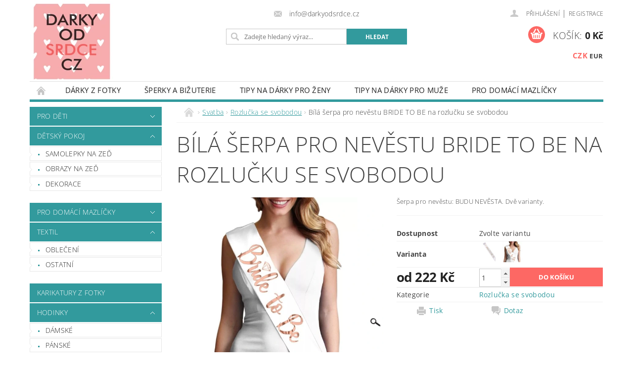

--- FILE ---
content_type: text/html; charset=utf-8
request_url: https://www.darkyodsrdce.cz/rozlucka-se-svobodou/bila-serpa-pro-nevestu-bride-to-be-na-rozlucku-se-svobodou/
body_size: 25681
content:
<!DOCTYPE html>
<html id="css" xml:lang='cs' lang='cs' class="external-fonts-loaded">
    <head>
        <link rel="preconnect" href="https://cdn.myshoptet.com" /><link rel="dns-prefetch" href="https://cdn.myshoptet.com" /><link rel="preload" href="https://cdn.myshoptet.com/prj/dist/master/cms/libs/jquery/jquery-1.11.3.min.js" as="script" />        <script>
dataLayer = [];
dataLayer.push({'shoptet' : {
    "pageId": 701,
    "pageType": "productDetail",
    "currency": "CZK",
    "currencyInfo": {
        "decimalSeparator": ",",
        "exchangeRate": 1,
        "priceDecimalPlaces": 2,
        "symbol": "K\u010d",
        "symbolLeft": 0,
        "thousandSeparator": " "
    },
    "language": "cs",
    "projectId": 250028,
    "product": {
        "id": 771,
        "guid": "6b7178ea-24bc-11e9-beb1-002590dad85e",
        "hasVariants": true,
        "codes": [
            {
                "code": 3288668603812,
                "quantity": "> 5",
                "stocks": [
                    {
                        "id": "ext",
                        "quantity": "> 5"
                    }
                ]
            },
            {
                "code": 3288668603818,
                "quantity": "> 5",
                "stocks": [
                    {
                        "id": "ext",
                        "quantity": "> 5"
                    }
                ]
            }
        ],
        "name": "B\u00edl\u00e1 \u0161erpa pro nev\u011bstu BRIDE TO BE na rozlu\u010dku se svobodou",
        "appendix": "",
        "weight": 0,
        "currentCategory": "Svatba | Rozlu\u010dka se svobodou",
        "currentCategoryGuid": "f900a203-d9f9-11e8-b790-ac1f6b0076ec",
        "defaultCategory": "Svatba | Rozlu\u010dka se svobodou",
        "defaultCategoryGuid": "f900a203-d9f9-11e8-b790-ac1f6b0076ec",
        "currency": "CZK",
        "priceWithVatMin": 222,
        "priceWithVatMax": 244
    },
    "stocks": [
        {
            "id": "ext",
            "title": "Sklad",
            "isDeliveryPoint": 0,
            "visibleOnEshop": 1
        }
    ],
    "cartInfo": {
        "id": null,
        "freeShipping": false,
        "freeShippingFrom": null,
        "leftToFreeGift": {
            "formattedPrice": "0 K\u010d",
            "priceLeft": 0
        },
        "freeGift": false,
        "leftToFreeShipping": {
            "priceLeft": null,
            "dependOnRegion": null,
            "formattedPrice": null
        },
        "discountCoupon": [],
        "getNoBillingShippingPrice": {
            "withoutVat": 0,
            "vat": 0,
            "withVat": 0
        },
        "cartItems": [],
        "taxMode": "ORDINARY"
    },
    "cart": [],
    "customer": {
        "priceRatio": 1,
        "priceListId": 1,
        "groupId": null,
        "registered": false,
        "mainAccount": false
    }
}});
</script>

        <meta http-equiv="content-type" content="text/html; charset=utf-8" />
        <title>Bílá šerpa pro nevěstu BRIDE TO BE na rozlučku se svobodou - Dárky od srdce</title>

        <meta name="viewport" content="width=device-width, initial-scale=1.0" />
        <meta name="format-detection" content="telephone=no" />

        
            <meta property="og:type" content="website"><meta property="og:site_name" content="darkyodsrdce.cz"><meta property="og:url" content="https://www.darkyodsrdce.cz/rozlucka-se-svobodou/bila-serpa-pro-nevestu-bride-to-be-na-rozlucku-se-svobodou/"><meta property="og:title" content="Bílá šerpa pro nevěstu BRIDE TO BE na rozlučku se svobodou - Dárky od srdce"><meta name="author" content="Dárky od srdce"><meta name="web_author" content="Shoptet.cz"><meta name="dcterms.rightsHolder" content="www.darkyodsrdce.cz"><meta name="robots" content="index,follow"><meta property="og:image" content="https://cdn.myshoptet.com/usr/www.darkyodsrdce.cz/user/shop/big/771-1_bila-serpa-pro-nevestu-bride-to-be-na-rozlucku-se-svobodou.png?5d07f3a5"><meta property="og:description" content="Bílá šerpa pro nevěstu BRIDE TO BE na rozlučku se svobodou. Šerpa pro nevěstu: BUDU NEVĚSTA. Dvě varianty. "><meta name="description" content="Bílá šerpa pro nevěstu BRIDE TO BE na rozlučku se svobodou. Šerpa pro nevěstu: BUDU NEVĚSTA. Dvě varianty. "><meta name="google-site-verification" content="WU7Fysl-iS0UP5hMXvzT2JDhIiaiCMXBSpYEqAOMDxs"><meta property="product:price:amount" content="222"><meta property="product:price:currency" content="CZK">
        


        
        <noscript>
            <style media="screen">
                #category-filter-hover {
                    display: block !important;
                }
            </style>
        </noscript>
        
    <link href="https://cdn.myshoptet.com/prj/dist/master/cms/templates/frontend_templates/shared/css/font-face/open-sans.css" rel="stylesheet"><link href="https://cdn.myshoptet.com/prj/dist/master/shop/dist/font-shoptet-04.css.7d79974e5b4cdb582ad8.css" rel="stylesheet">    <script>
        var oldBrowser = false;
    </script>
    <!--[if lt IE 9]>
        <script src="https://cdnjs.cloudflare.com/ajax/libs/html5shiv/3.7.3/html5shiv.js"></script>
        <script>
            var oldBrowser = '<strong>Upozornění!</strong> Používáte zastaralý prohlížeč, který již není podporován. Prosím <a href="https://www.whatismybrowser.com/" target="_blank" rel="nofollow">aktualizujte svůj prohlížeč</a> a zvyšte své UX.';
        </script>
    <![endif]-->

        <style>:root {--color-primary: #329a9d;--color-primary-h: 182;--color-primary-s: 52%;--color-primary-l: 41%;--color-primary-hover: #329a9d;--color-primary-hover-h: 182;--color-primary-hover-s: 52%;--color-primary-hover-l: 41%;--color-secondary: #fd6864;--color-secondary-h: 2;--color-secondary-s: 97%;--color-secondary-l: 69%;--color-secondary-hover: #fd6864;--color-secondary-hover-h: 2;--color-secondary-hover-s: 97%;--color-secondary-hover-l: 69%;--color-tertiary: #000000;--color-tertiary-h: 0;--color-tertiary-s: 0%;--color-tertiary-l: 0%;--color-tertiary-hover: #000000;--color-tertiary-hover-h: 0;--color-tertiary-hover-s: 0%;--color-tertiary-hover-l: 0%;--color-header-background: #ffffff;--template-font: "Open Sans";--template-headings-font: "Open Sans";--header-background-url: url("https://cdn.myshoptet.com/prj/dist/master/cms/img/header_backgrounds/04-blue.png");--cookies-notice-background: #1A1937;--cookies-notice-color: #F8FAFB;--cookies-notice-button-hover: #f5f5f5;--cookies-notice-link-hover: #27263f;--templates-update-management-preview-mode-content: "Náhled aktualizací šablony je aktivní pro váš prohlížeč."}</style>

        <style>:root {--logo-x-position: 1px;--logo-y-position: 1px;--front-image-x-position: 319px;--front-image-y-position: 0px;}</style>

        <link href="https://cdn.myshoptet.com/prj/dist/master/shop/dist/main-04.css.55ec9317567af1708cb4.css" rel="stylesheet" media="screen" />

        <link rel="stylesheet" href="https://cdn.myshoptet.com/prj/dist/master/cms/templates/frontend_templates/_/css/print.css" media="print" />
                            <link rel="shortcut icon" href="/favicon.ico" type="image/x-icon" />
                                    <link rel="canonical" href="https://www.darkyodsrdce.cz/rozlucka-se-svobodou/bila-serpa-pro-nevestu-bride-to-be-na-rozlucku-se-svobodou/" />
        
        
        
        
                
                            <style>
                    /* custom background */
                    #main-wrapper {
                                                                            background-position: top center !important;
                            background-repeat: no-repeat !important;
                                                                            background-attachment: scroll !important;
                                                                    }
                </style>
                    
                <script>var shoptet = shoptet || {};shoptet.abilities = {"about":{"generation":2,"id":"04"},"config":{"category":{"product":{"image_size":"detail_alt_1"}},"navigation_breakpoint":991,"number_of_active_related_products":2,"product_slider":{"autoplay":false,"autoplay_speed":3000,"loop":true,"navigation":true,"pagination":true,"shadow_size":0}},"elements":{"recapitulation_in_checkout":true},"feature":{"directional_thumbnails":false,"extended_ajax_cart":false,"extended_search_whisperer":false,"fixed_header":false,"images_in_menu":false,"product_slider":false,"simple_ajax_cart":true,"smart_labels":false,"tabs_accordion":false,"tabs_responsive":false,"top_navigation_menu":false,"user_action_fullscreen":false}};shoptet.design = {"template":{"name":"Pop","colorVariant":"Jade"},"layout":{"homepage":"catalog3","subPage":"catalog3","productDetail":"catalog3"},"colorScheme":{"conversionColor":"#fd6864","conversionColorHover":"#fd6864","color1":"#329a9d","color2":"#329a9d","color3":"#000000","color4":"#000000"},"fonts":{"heading":"Open Sans","text":"Open Sans"},"header":{"backgroundImage":"https:\/\/www.darkyodsrdce.czcms\/img\/header_backgrounds\/04-blue.png","image":null,"logo":"https:\/\/www.darkyodsrdce.czuser\/logos\/logo.png","color":"#ffffff"},"background":{"enabled":true,"color":{"enabled":false,"color":"#ffccc9"},"image":{"url":null,"attachment":"scroll","position":"center"}}};shoptet.config = {};shoptet.events = {};shoptet.runtime = {};shoptet.content = shoptet.content || {};shoptet.updates = {};shoptet.messages = [];shoptet.messages['lightboxImg'] = "Obrázek";shoptet.messages['lightboxOf'] = "z";shoptet.messages['more'] = "Více";shoptet.messages['cancel'] = "Zrušit";shoptet.messages['removedItem'] = "Položka byla odstraněna z košíku.";shoptet.messages['discountCouponWarning'] = "Zapomněli jste uplatnit slevový kupón. Pro pokračování jej uplatněte pomocí tlačítka vedle vstupního pole, nebo jej smažte.";shoptet.messages['charsNeeded'] = "Prosím, použijte minimálně 3 znaky!";shoptet.messages['invalidCompanyId'] = "Neplané IČ, povoleny jsou pouze číslice";shoptet.messages['needHelp'] = "Potřebujete pomoc?";shoptet.messages['showContacts'] = "Zobrazit kontakty";shoptet.messages['hideContacts'] = "Skrýt kontakty";shoptet.messages['ajaxError'] = "Došlo k chybě; obnovte prosím stránku a zkuste to znovu.";shoptet.messages['variantWarning'] = "Zvolte prosím variantu produktu.";shoptet.messages['chooseVariant'] = "Zvolte variantu";shoptet.messages['unavailableVariant'] = "Tato varianta není dostupná a není možné ji objednat.";shoptet.messages['withVat'] = "včetně DPH";shoptet.messages['withoutVat'] = "bez DPH";shoptet.messages['toCart'] = "Do košíku";shoptet.messages['emptyCart'] = "Prázdný košík";shoptet.messages['change'] = "Změnit";shoptet.messages['chosenBranch'] = "Zvolená pobočka";shoptet.messages['validatorRequired'] = "Povinné pole";shoptet.messages['validatorEmail'] = "Prosím vložte platnou e-mailovou adresu";shoptet.messages['validatorUrl'] = "Prosím vložte platnou URL adresu";shoptet.messages['validatorDate'] = "Prosím vložte platné datum";shoptet.messages['validatorNumber'] = "Vložte číslo";shoptet.messages['validatorDigits'] = "Prosím vložte pouze číslice";shoptet.messages['validatorCheckbox'] = "Zadejte prosím všechna povinná pole";shoptet.messages['validatorConsent'] = "Bez souhlasu nelze odeslat.";shoptet.messages['validatorPassword'] = "Hesla se neshodují";shoptet.messages['validatorInvalidPhoneNumber'] = "Vyplňte prosím platné telefonní číslo bez předvolby.";shoptet.messages['validatorInvalidPhoneNumberSuggestedRegion'] = "Neplatné číslo — navržený region: %1";shoptet.messages['validatorInvalidCompanyId'] = "Neplatné IČ, musí být ve tvaru jako %1";shoptet.messages['validatorFullName'] = "Nezapomněli jste příjmení?";shoptet.messages['validatorHouseNumber'] = "Prosím zadejte správné číslo domu";shoptet.messages['validatorZipCode'] = "Zadané PSČ neodpovídá zvolené zemi";shoptet.messages['validatorShortPhoneNumber'] = "Telefonní číslo musí mít min. 8 znaků";shoptet.messages['choose-personal-collection'] = "Prosím vyberte místo doručení u osobního odběru, není zvoleno.";shoptet.messages['choose-external-shipping'] = "Upřesněte prosím vybraný způsob dopravy";shoptet.messages['choose-ceska-posta'] = "Pobočka České Pošty není určena, zvolte prosím některou";shoptet.messages['choose-hupostPostaPont'] = "Pobočka Maďarské pošty není vybrána, zvolte prosím nějakou";shoptet.messages['choose-postSk'] = "Pobočka Slovenské pošty není zvolena, vyberte prosím některou";shoptet.messages['choose-ulozenka'] = "Pobočka Uloženky nebyla zvolena, prosím vyberte některou";shoptet.messages['choose-zasilkovna'] = "Pobočka Zásilkovny nebyla zvolena, prosím vyberte některou";shoptet.messages['choose-ppl-cz'] = "Pobočka PPL ParcelShop nebyla vybrána, vyberte prosím jednu";shoptet.messages['choose-glsCz'] = "Pobočka GLS ParcelShop nebyla zvolena, prosím vyberte některou";shoptet.messages['choose-dpd-cz'] = "Ani jedna z poboček služby DPD Parcel Shop nebyla zvolená, prosím vyberte si jednu z možností.";shoptet.messages['watchdogType'] = "Je zapotřebí vybrat jednu z možností u sledování produktu.";shoptet.messages['watchdog-consent-required'] = "Musíte zaškrtnout všechny povinné souhlasy";shoptet.messages['watchdogEmailEmpty'] = "Prosím vyplňte e-mail";shoptet.messages['privacyPolicy'] = 'Musíte souhlasit s ochranou osobních údajů';shoptet.messages['amountChanged'] = '(množství bylo změněno)';shoptet.messages['unavailableCombination'] = 'Není k dispozici v této kombinaci';shoptet.messages['specifyShippingMethod'] = 'Upřesněte dopravu';shoptet.messages['PIScountryOptionMoreBanks'] = 'Možnost platby z %1 bank';shoptet.messages['PIScountryOptionOneBank'] = 'Možnost platby z 1 banky';shoptet.messages['PIScurrencyInfoCZK'] = 'V měně CZK lze zaplatit pouze prostřednictvím českých bank.';shoptet.messages['PIScurrencyInfoHUF'] = 'V měně HUF lze zaplatit pouze prostřednictvím maďarských bank.';shoptet.messages['validatorVatIdWaiting'] = "Ověřujeme";shoptet.messages['validatorVatIdValid'] = "Ověřeno";shoptet.messages['validatorVatIdInvalid'] = "DIČ se nepodařilo ověřit, i přesto můžete objednávku dokončit";shoptet.messages['validatorVatIdInvalidOrderForbid'] = "Zadané DIČ nelze nyní ověřit, protože služba ověřování je dočasně nedostupná. Zkuste opakovat zadání později, nebo DIČ vymažte s vaši objednávku dokončete v režimu OSS. Případně kontaktujte prodejce.";shoptet.messages['validatorVatIdInvalidOssRegime'] = "Zadané DIČ nemůže být ověřeno, protože služba ověřování je dočasně nedostupná. Vaše objednávka bude dokončena v režimu OSS. Případně kontaktujte prodejce.";shoptet.messages['previous'] = "Předchozí";shoptet.messages['next'] = "Následující";shoptet.messages['close'] = "Zavřít";shoptet.messages['imageWithoutAlt'] = "Tento obrázek nemá popisek";shoptet.messages['newQuantity'] = "Nové množství:";shoptet.messages['currentQuantity'] = "Aktuální množství:";shoptet.messages['quantityRange'] = "Prosím vložte číslo v rozmezí %1 a %2";shoptet.messages['skipped'] = "Přeskočeno";shoptet.messages.validator = {};shoptet.messages.validator.nameRequired = "Zadejte jméno a příjmení.";shoptet.messages.validator.emailRequired = "Zadejte e-mailovou adresu (např. jan.novak@example.com).";shoptet.messages.validator.phoneRequired = "Zadejte telefonní číslo.";shoptet.messages.validator.messageRequired = "Napište komentář.";shoptet.messages.validator.descriptionRequired = shoptet.messages.validator.messageRequired;shoptet.messages.validator.captchaRequired = "Vyplňte bezpečnostní kontrolu.";shoptet.messages.validator.consentsRequired = "Potvrďte svůj souhlas.";shoptet.messages.validator.scoreRequired = "Zadejte počet hvězdiček.";shoptet.messages.validator.passwordRequired = "Zadejte heslo, které bude obsahovat min. 4 znaky.";shoptet.messages.validator.passwordAgainRequired = shoptet.messages.validator.passwordRequired;shoptet.messages.validator.currentPasswordRequired = shoptet.messages.validator.passwordRequired;shoptet.messages.validator.birthdateRequired = "Zadejte datum narození.";shoptet.messages.validator.billFullNameRequired = "Zadejte jméno a příjmení.";shoptet.messages.validator.deliveryFullNameRequired = shoptet.messages.validator.billFullNameRequired;shoptet.messages.validator.billStreetRequired = "Zadejte název ulice.";shoptet.messages.validator.deliveryStreetRequired = shoptet.messages.validator.billStreetRequired;shoptet.messages.validator.billHouseNumberRequired = "Zadejte číslo domu.";shoptet.messages.validator.deliveryHouseNumberRequired = shoptet.messages.validator.billHouseNumberRequired;shoptet.messages.validator.billZipRequired = "Zadejte PSČ.";shoptet.messages.validator.deliveryZipRequired = shoptet.messages.validator.billZipRequired;shoptet.messages.validator.billCityRequired = "Zadejte název města.";shoptet.messages.validator.deliveryCityRequired = shoptet.messages.validator.billCityRequired;shoptet.messages.validator.companyIdRequired = "Zadejte IČ.";shoptet.messages.validator.vatIdRequired = "Zadejte DIČ.";shoptet.messages.validator.billCompanyRequired = "Zadejte název společnosti.";shoptet.messages['loading'] = "Načítám…";shoptet.messages['stillLoading'] = "Stále načítám…";shoptet.messages['loadingFailed'] = "Načtení se nezdařilo. Zkuste to znovu.";shoptet.messages['productsSorted'] = "Produkty seřazeny.";shoptet.messages['formLoadingFailed'] = "Formulář se nepodařilo načíst. Zkuste to prosím znovu.";shoptet.messages.moreInfo = "Více informací";shoptet.config.showAdvancedOrder = true;shoptet.config.orderingProcess = {active: false,step: false};shoptet.config.documentsRounding = '3';shoptet.config.documentPriceDecimalPlaces = '0';shoptet.config.thousandSeparator = ' ';shoptet.config.decSeparator = ',';shoptet.config.decPlaces = '2';shoptet.config.decPlacesSystemDefault = '2';shoptet.config.currencySymbol = 'Kč';shoptet.config.currencySymbolLeft = '0';shoptet.config.defaultVatIncluded = 1;shoptet.config.defaultProductMaxAmount = 9999;shoptet.config.inStockAvailabilityId = -1;shoptet.config.defaultProductMaxAmount = 9999;shoptet.config.inStockAvailabilityId = -1;shoptet.config.cartActionUrl = '/action/Cart';shoptet.config.advancedOrderUrl = '/action/Cart/GetExtendedOrder/';shoptet.config.cartContentUrl = '/action/Cart/GetCartContent/';shoptet.config.stockAmountUrl = '/action/ProductStockAmount/';shoptet.config.addToCartUrl = '/action/Cart/addCartItem/';shoptet.config.removeFromCartUrl = '/action/Cart/deleteCartItem/';shoptet.config.updateCartUrl = '/action/Cart/setCartItemAmount/';shoptet.config.addDiscountCouponUrl = '/action/Cart/addDiscountCoupon/';shoptet.config.setSelectedGiftUrl = '/action/Cart/setSelectedGift/';shoptet.config.rateProduct = '/action/ProductDetail/RateProduct/';shoptet.config.customerDataUrl = '/action/OrderingProcess/step2CustomerAjax/';shoptet.config.registerUrl = '/registrace/';shoptet.config.agreementCookieName = 'site-agreement';shoptet.config.cookiesConsentUrl = '/action/CustomerCookieConsent/';shoptet.config.cookiesConsentIsActive = 0;shoptet.config.cookiesConsentOptAnalytics = 'analytics';shoptet.config.cookiesConsentOptPersonalisation = 'personalisation';shoptet.config.cookiesConsentOptNone = 'none';shoptet.config.cookiesConsentRefuseDuration = 7;shoptet.config.cookiesConsentName = 'CookiesConsent';shoptet.config.agreementCookieExpire = 30;shoptet.config.cookiesConsentSettingsUrl = '/cookies-settings/';shoptet.config.fonts = {"google":{"attributes":"300,400,600,700,900:latin-ext","families":["Open Sans"],"urls":["https:\/\/cdn.myshoptet.com\/prj\/dist\/master\/cms\/templates\/frontend_templates\/shared\/css\/font-face\/open-sans.css"]},"custom":{"families":["shoptet"],"urls":["https:\/\/cdn.myshoptet.com\/prj\/dist\/master\/shop\/dist\/font-shoptet-04.css.7d79974e5b4cdb582ad8.css"]}};shoptet.config.mobileHeaderVersion = '1';shoptet.config.fbCAPIEnabled = true;shoptet.config.fbPixelEnabled = true;shoptet.config.fbCAPIUrl = '/action/FacebookCAPI/';shoptet.content.regexp = /strana-[0-9]+[\/]/g;shoptet.content.colorboxHeader = '<div class="colorbox-html-content">';shoptet.content.colorboxFooter = '</div>';shoptet.customer = {};shoptet.csrf = shoptet.csrf || {};shoptet.csrf.token = 'csrf_ZB2gWbd7f483f2a80a9d1a49';shoptet.csrf.invalidTokenModal = '<div><h2>Přihlaste se prosím znovu</h2><p>Omlouváme se, ale Váš CSRF token pravděpodobně vypršel. Abychom mohli udržet Vaši bezpečnost na co největší úrovni potřebujeme, abyste se znovu přihlásili.</p><p>Děkujeme za pochopení.</p><div><a href="/login/?backTo=%2Frozlucka-se-svobodou%2Fbila-serpa-pro-nevestu-bride-to-be-na-rozlucku-se-svobodou%2F">Přihlášení</a></div></div> ';shoptet.csrf.formsSelector = 'csrf-enabled';shoptet.csrf.submitListener = true;shoptet.csrf.validateURL = '/action/ValidateCSRFToken/Index/';shoptet.csrf.refreshURL = '/action/RefreshCSRFTokenNew/Index/';shoptet.csrf.enabled = true;shoptet.config.googleAnalytics ||= {};shoptet.config.googleAnalytics.isGa4Enabled = true;shoptet.config.googleAnalytics.route ||= {};shoptet.config.googleAnalytics.route.ua = "UA";shoptet.config.googleAnalytics.route.ga4 = "GA4";shoptet.config.ums_a11y_category_page = true;shoptet.config.discussion_rating_forms = false;shoptet.config.ums_forms_redesign = false;shoptet.config.showPriceWithoutVat = '';shoptet.config.ums_a11y_login = false;</script>
        <script src="https://cdn.myshoptet.com/prj/dist/master/cms/libs/jquery/jquery-1.11.3.min.js"></script><script src="https://cdn.myshoptet.com/prj/dist/master/cms/libs/jquery/jquery-migrate-1.4.1.min.js"></script><script src="https://cdn.myshoptet.com/prj/dist/master/cms/libs/jquery/jquery-ui-1.8.24.min.js"></script>
    <script src="https://cdn.myshoptet.com/prj/dist/master/shop/dist/main-04.js.cd0f12ca7fcb266dd765.js"></script>
<script src="https://cdn.myshoptet.com/prj/dist/master/shop/dist/shared-2g.js.aa13ef3ecca51cd89ec5.js"></script><script src="https://cdn.myshoptet.com/prj/dist/master/cms/libs/jqueryui/i18n/datepicker-cs.js"></script><script>if (window.self !== window.top) {const script = document.createElement('script');script.type = 'module';script.src = "https://cdn.myshoptet.com/prj/dist/master/shop/dist/editorPreview.js.e7168e827271d1c16a1d.js";document.body.appendChild(script);}</script>        <script>
            jQuery.extend(jQuery.cybergenicsFormValidator.messages, {
                required: "Povinné pole",
                email: "Prosím vložte platnou e-mailovou adresu",
                url: "Prosím vložte platnou URL adresu",
                date: "Prosím vložte platné datum",
                number: "Vložte číslo",
                digits: "Prosím vložte pouze číslice",
                checkbox: "Zadejte prosím všechna povinná pole",
                validatorConsent: "Bez souhlasu nelze odeslat.",
                password: "Hesla se neshodují",
                invalidPhoneNumber: "Vyplňte prosím platné telefonní číslo bez předvolby.",
                invalidCompanyId: 'Nevalidní IČ, musí mít přesně 8 čísel (před kratší IČ lze dát nuly)',
                fullName: "Nezapomněli jste příjmení?",
                zipCode: "Zadané PSČ neodpovídá zvolené zemi",
                houseNumber: "Prosím zadejte správné číslo domu",
                shortPhoneNumber: "Telefonní číslo musí mít min. 8 znaků",
                privacyPolicy: "Musíte souhlasit s ochranou osobních údajů"
            });
        </script>
                                    
                
        
        <!-- User include -->
                <!-- api 1012(643) html code header -->
<style data-purpose="gopay-hiding-apple-pay">
	[data-guid="0c55402a-2a78-11f0-bc96-d63610e3972e"] {
		display: none
	}
</style>

        <!-- /User include -->
                                <!-- Global site tag (gtag.js) - Google Analytics -->
    <script async src="https://www.googletagmanager.com/gtag/js?id=UA-133365698-1"></script>
    <script>
        
        window.dataLayer = window.dataLayer || [];
        function gtag(){dataLayer.push(arguments);}
        

        
        gtag('js', new Date());

                gtag('config', 'UA-133365698-1', { 'groups': "UA" });
        
        
                gtag('config', 'AW-760400284');
        
        
        
        
        
        
                gtag('set', 'currency', 'CZK');

        gtag('event', 'view_item', {
            "send_to": "UA",
            "items": [
                {
                    "id": "3288668603812",
                    "name": "B\u00edl\u00e1 \u0161erpa pro nev\u011bstu BRIDE TO BE na rozlu\u010dku se svobodou",
                    "category": "Svatba \/ Rozlu\u010dka se svobodou",
                                                            "variant": "varianta: 1",
                                        "price": 222
                }
            ]
        });
        
        
        
        
        
        
        
        
        
        
        
        
        document.addEventListener('DOMContentLoaded', function() {
            if (typeof shoptet.tracking !== 'undefined') {
                for (var id in shoptet.tracking.bannersList) {
                    gtag('event', 'view_promotion', {
                        "send_to": "UA",
                        "promotions": [
                            {
                                "id": shoptet.tracking.bannersList[id].id,
                                "name": shoptet.tracking.bannersList[id].name,
                                "position": shoptet.tracking.bannersList[id].position
                            }
                        ]
                    });
                }
            }

            shoptet.consent.onAccept(function(agreements) {
                if (agreements.length !== 0) {
                    console.debug('gtag consent accept');
                    var gtagConsentPayload =  {
                        'ad_storage': agreements.includes(shoptet.config.cookiesConsentOptPersonalisation)
                            ? 'granted' : 'denied',
                        'analytics_storage': agreements.includes(shoptet.config.cookiesConsentOptAnalytics)
                            ? 'granted' : 'denied',
                                                                                                'ad_user_data': agreements.includes(shoptet.config.cookiesConsentOptPersonalisation)
                            ? 'granted' : 'denied',
                        'ad_personalization': agreements.includes(shoptet.config.cookiesConsentOptPersonalisation)
                            ? 'granted' : 'denied',
                        };
                    console.debug('update consent data', gtagConsentPayload);
                    gtag('consent', 'update', gtagConsentPayload);
                    dataLayer.push(
                        { 'event': 'update_consent' }
                    );
                }
            });
        });
    </script>

                <!-- Facebook Pixel Code -->
<script>
!function(f,b,e,v,n,t,s){if(f.fbq)return;n=f.fbq=function(){n.callMethod?
            n.callMethod.apply(n,arguments):n.queue.push(arguments)};if(!f._fbq)f._fbq=n;
            n.push=n;n.loaded=!0;n.version='2.0';n.queue=[];t=b.createElement(e);t.async=!0;
            t.src=v;s=b.getElementsByTagName(e)[0];s.parentNode.insertBefore(t,s)}(window,
            document,'script','//connect.facebook.net/en_US/fbevents.js');
$(document).ready(function(){
fbq('set', 'autoConfig', 'false', '1374044782743008')
fbq("init", "1374044782743008", {}, { agent:"plshoptet" });
fbq("track", "PageView",{}, {"eventID":"40ba099bc9305efdb662f2cd9d521651"});
window.dataLayer = window.dataLayer || [];
dataLayer.push({"fbpixel": "loaded","event": "fbloaded"});
fbq("track", "ViewContent", {"content_category":"Svatba \/ Rozlu\u010dka se svobodou","content_type":"product","content_name":"B\u00edl\u00e1 \u0161erpa pro nev\u011bstu BRIDE TO BE na rozlu\u010dku se svobodou varianta: 1","content_ids":["3288668603812"],"value":"183.47","currency":"CZK","base_id":771,"category_path":["Svatba","Rozlu\u010dka se svobodou"]}, {"eventID":"40ba099bc9305efdb662f2cd9d521651"});
});
</script>
<noscript>
<img height="1" width="1" style="display:none" src="https://www.facebook.com/tr?id=1374044782743008&ev=PageView&noscript=1"/>
</noscript>
<!-- End Facebook Pixel Code -->

                                                    </head>
        <body class="desktop id-701 in-rozlucka-se-svobodou template-04 type-product type-detail page-detail ajax-add-to-cart">
        
        <div id="fb-root"></div>
        <script>
            window.fbAsyncInit = function() {
                FB.init({
//                    appId            : 'your-app-id',
                    autoLogAppEvents : true,
                    xfbml            : true,
                    version          : 'v19.0'
                });
            };
        </script>
        <script async defer crossorigin="anonymous" src="https://connect.facebook.net/cs_CZ/sdk.js"></script>
        
                
        
        <div id="main-wrapper">
            <div id="main-wrapper-in" class="large-12 medium-12 small-12">
                <div id="main" class="large-12 medium-12 small-12 row">

                    

                    <div id="header" class="large-12 medium-12 small-12 columns">
                        <header id="header-in" class="large-12 medium-12 small-12 clearfix">
                            
<div class="row currable">
    
                        <div class="large-4 medium-4 small-6 columns">
                        <a href="/" title="Dárky od srdce" id="logo" data-testid="linkWebsiteLogo"><img src="https://cdn.myshoptet.com/usr/www.darkyodsrdce.cz/user/logos/logo.png" alt="Dárky od srdce" /></a>
        </div>
    
    
        <div class="large-4 medium-4 small-12 columns">
                                                <div class="large-12 row collapse header-contacts">
                                                                    <div class="large-12 tac medium-12 small-12 header-email columns left">
                                                    <a href="mailto:info@darkyodsrdce.cz"><span>info@darkyodsrdce.cz</span></a>
                                            </div>
                            </div>
            
                        <div class="searchform large-12 medium-12 small-12" itemscope itemtype="https://schema.org/WebSite">
                <meta itemprop="headline" content="Rozlučka se svobodou"/>
<meta itemprop="url" content="https://www.darkyodsrdce.cz"/>
        <meta itemprop="text" content="Bílá šerpa pro nevěstu BRIDE TO BE na rozlučku se svobodou. Šerpa pro nevěstu: BUDU NEVĚSTA. Dvě varianty.&amp;amp;nbsp;"/>

                <form class="search-whisperer-wrap-v1 search-whisperer-wrap" action="/action/ProductSearch/prepareString/" method="post" itemprop="potentialAction" itemscope itemtype="https://schema.org/SearchAction" data-testid="searchForm">
                    <fieldset>
                        <meta itemprop="target" content="https://www.darkyodsrdce.cz/vyhledavani/?string={string}"/>
                        <div class="large-8 medium-8 small-12 left">
                            <input type="hidden" name="language" value="cs" />
                            <input type="search" name="string" itemprop="query-input" class="s-word" placeholder="Zadejte hledaný výraz..." autocomplete="off" data-testid="searchInput" />
                        </div>
                        <div class="tar large-4 medium-4 small-2 left b-search-wrap">
                            <input type="submit" value="Hledat" class="b-search tiny button" data-testid="searchBtn" />
                        </div>
                        <div class="search-whisperer-container-js"></div>
                        <div class="search-notice large-12 medium-12 small-12" data-testid="searchMsg">Prosím, použijte minimálně 3 znaky!</div>
                    </fieldset>
                </form>
            </div>
        </div>
    
    
        <div class="large-4 medium-4 small-12 columns">
                        <div id="top-links" class="large-12 medium-12 small-12">
                <span class="responsive-mobile-visible responsive-all-hidden box-account-links-trigger-wrap">
                    <span class="box-account-links-trigger"></span>
                </span>
                <ul class="responsive-mobile-hidden box-account-links list-inline list-reset">
                    
                                                                                                                        <li>
                                        <a class="icon-account-login" href="/login/?backTo=%2Frozlucka-se-svobodou%2Fbila-serpa-pro-nevestu-bride-to-be-na-rozlucku-se-svobodou%2F" title="Přihlášení" data-testid="signin" rel="nofollow"><span>Přihlášení</span></a>
                                    </li>
                                    <li>
                                        <span class="responsive-mobile-hidden"> |</span>
                                        <a href="/registrace/" title="Registrace" data-testid="headerSignup" rel="nofollow">Registrace</a>
                                    </li>
                                                                                                        
                </ul>
            </div>
                                        <div id="langs-curr">
                    <strong>
                                                    <a href="/action/Currency/changeCurrency/?currencyCode=CZK" title="CZK" class="active" rel="nofollow">CZK</a>
                                                    <a href="/action/Currency/changeCurrency/?currencyCode=EUR" title="EUR" rel="nofollow">EUR</a>
                                            </strong>
                </div>
            
                                            
                <div class="place-cart-here">
                    <div id="header-cart-wrapper" class="header-cart-wrapper menu-element-wrap">
    <a href="/kosik/" id="header-cart" class="header-cart" data-testid="headerCart" rel="nofollow">
        <span class="responsive-mobile-hidden">Košík:</span>
        
        <strong class="header-cart-price" data-testid="headerCartPrice">
            0 Kč
        </strong>
    </a>

    <div id="cart-recapitulation" class="cart-recapitulation menu-element-submenu align-right hover-hidden" data-testid="popupCartWidget">
                    <div class="cart-reca-single darken tac" data-testid="cartTitle">
                Váš nákupní košík je prázdný            </div>
            </div>
</div>
                </div>
                    </div>
    
</div>

             <nav id="menu" class="large-12 medium-12 small-12"><ul class="inline-list list-inline valign-top-inline left"><li class="first-line"><a href="/" id="a-home" data-testid="headerMenuItem">Úvodní stránka</a></li><li class="menu-item-806">
    <a href="/darky-z-fotky/" data-testid="headerMenuItem">
        Dárky z fotky
    </a>
</li><li class="menu-item-839">
    <a href="/sperky-a-bizuterie/" data-testid="headerMenuItem">
        Šperky a bižuterie
    </a>
</li><li class="menu-item-1069">
    <a href="/tipy-na-darky-pro-zeny/" data-testid="headerMenuItem">
        TIPY NA DÁRKY PRO ŽENY
    </a>
</li><li class="menu-item-1072">
    <a href="/tipy-na-darky-pro-muze/" data-testid="headerMenuItem">
        TIPY NA DÁRKY PRO MUŽE
    </a>
</li><li class="menu-item-788">
    <a href="/pro-domaci-mazlicky-2/" data-testid="headerMenuItem">
        Pro domácí mazlíčky
    </a>
</li><li class="menu-item-915">
    <a href="/pro-deti/" data-testid="headerMenuItem">
        Pro děti
    </a>
</li><li class="menu-item-1097">
    <a href="/detsky-pokoj/" data-testid="headerMenuItem">
        dětský pokoj
    </a>
</li><li class="menu-item-1094">
    <a href="/karikatury-z-fotky/" data-testid="headerMenuItem">
        karikatury z fotky
    </a>
</li><li class="menu-item-1084">
    <a href="/hodinky/" data-testid="headerMenuItem">
        HODINKY
    </a>
</li><li class="menu-item-1113">
    <a href="/obleceni/" data-testid="headerMenuItem">
        Oblečení
    </a>
</li><li class="menu-item-1075">
    <a href="/privesky-na-klice-2/" data-testid="headerMenuItem">
        Přívěsky na klíče
    </a>
</li><li class="menu-item-1062">
    <a href="/zapisniky/" data-testid="headerMenuItem">
        Zápisníky
    </a>
</li><li class="menu-item-1052">
    <a href="/tasky-a-batohy/" data-testid="headerMenuItem">
        TAŠKY A BATOHY
    </a>
</li><li class="menu-item-981">
    <a href="/obaly-na-kufry/" data-testid="headerMenuItem">
        Obaly na kufry
    </a>
</li><li class="menu-item-674">
    <a href="/svatba-3/" data-testid="headerMenuItem">
        Svatba
    </a>
</li><li class="menu-item-734">
    <a href="/do-domu/" data-testid="headerMenuItem">
        Do domu
    </a>
</li><li class="menu-item-1122">
    <a href="/cedule-s-vlastnim-logem-nebo-textem/" data-testid="headerMenuItem">
        Cedule s vlastním logem nebo textem
    </a>
</li><li class="menu-item-815">
    <a href="/dekorace-a-rekvizity-na-oslavu/" data-testid="headerMenuItem">
        Dekorace a rekvizity na oslavu
    </a>
</li><li class="menu-item-873">
    <a href="/drevene-motylky/" data-testid="headerMenuItem">
        Dřevěné motýlky
    </a>
</li><li class="menu-item-845">
    <a href="/rucne-vyrabene-vyrobky/" data-testid="headerMenuItem">
        Ručně vyráběné výrobky
    </a>
</li><li class="menu-item-1081">
    <a href="/obaly-na-mobilni-telefony-2/" data-testid="headerMenuItem">
        OBALY NA MOBILNÍ TELEFONY
    </a>
</li><li class="menu-item-1050">
    <a href="/darky-s-napadem-originalni--nevsedni--osobni--zabavne/" data-testid="headerMenuItem">
        Dárky s nápadem - inspiruj se
    </a>
</li><li class="menu-item-1078">
    <a href="/drobnost-pro-radost-2/" data-testid="headerMenuItem">
        DROBNOST PRO RADOST
    </a>
</li><li class="menu-item-770">
    <a href="/proc-nakupovat-u-nas/" data-testid="headerMenuItem">
        Proč nakupovat u nás
    </a>
</li><li class="menu-item-29">
    <a href="/kontakty/" data-testid="headerMenuItem">
        Kontakty
    </a>
</li><li class="menu-item-691">
    <a href="/podminky-ochrany-osobnich-udaju/" data-testid="headerMenuItem">
        Podmínky ochrany osobních údajů 
    </a>
</li><li class="menu-item-39">
    <a href="/obchodni-podminky/" data-testid="headerMenuItem">
        Obchodní podmínky
    </a>
</li><li class="menu-item--6">
    <a href="/napiste-nam/" data-testid="headerMenuItem">
        Napište nám
    </a>
</li><li class="menu-item-852">
    <a href="/zasady-pouzivani-souboru-cookies/" data-testid="headerMenuItem">
        Zásady používání souborů cookies
    </a>
</li></ul><div id="menu-helper-wrapper"><div id="menu-helper" data-testid="hamburgerMenu">&nbsp;</div><ul id="menu-helper-box"></ul></div></nav>

<script>
    $(document).ready(function() {
        checkSearchForm($('.searchform'), "Prosím, použijte minimálně 3 znaky!");
    });
    var userOptions = {
        carousel : {
            stepTimer : 5000,
            fadeTimer : 800
        }
    };
</script>

                        </header>
                    </div>
                    <div id="main-in" class="large-12 medium-12 small-12 columns">
                        <div id="main-in-in" class="large-12 medium-12 small-12">
                            
                            <div id="content" class="large-12 medium-12 small-12 row">
                                
                                                                            <aside id="column-l" class="large-3 medium-3 small-12 columns">
                                            <div id="column-l-in">
                                                                                                                                                    <div class="box-even">
                        
<div id="categories">
                        <div class="categories cat-01 expandable" id="cat-915">
                <div class="topic"><a href="/pro-deti/">Pro děti</a></div>
        
    <ul >
                    <li ><a href="/plysove-hracky/" title="Plyšové hračky">Plyšové hračky</a>
            </li>     </ul> 
    </div>
            <div class="categories cat-02 expandable expanded" id="cat-1097">
                <div class="topic"><a href="/detsky-pokoj/" class="expanded">dětský pokoj</a></div>
        
    <ul class="expanded">
                    <li ><a href="/samolepky-na-zed/" title="Samolepky na zeď">Samolepky na zeď</a>
                            </li>                 <li ><a href="/obrazy-na-zed/" title="obrazy na zeď">obrazy na zeď</a>
                            </li>                 <li ><a href="/dekorace/" title="dekorace">dekorace</a>
                            </li>     </ul> 
    </div>
            <div class="categories cat-01 expandable" id="cat-788">
                <div class="topic"><a href="/pro-domaci-mazlicky-2/">Pro domácí mazlíčky</a></div>
        
    <ul >
                    <li class="active expandable expanded"><a href="/obojky-a-voditka/" title="Obojky a vodítka">Obojky a vodítka</a>
                                <ul class="expanded">
                                                <li ><a href="/obojky-se-jmenem-a-telefonnim-cislem/" title="Obojky se jménem a telefonním číslem">Obojky se jménem a telefonním číslem</a>
                                                            </li>                                     <li ><a href="/obojky-univerzalni/" title="Obojky univerzální">Obojky univerzální</a>
                                                            </li>                                     <li ><a href="/voditka/" title="Vodítka">Vodítka</a>
                                                            </li>                     </ul>                     </li>                 <li class="active expandable expanded"><a href="/ksiry-a-postroje/" title="Kšíry a postroje">Kšíry a postroje</a>
                                <ul class="expanded">
                                                <li ><a href="/ksiry-se-jmenem-a-telefonnim-cislem/" title="Kšíry se jménem a telefonním číslem">Kšíry se jménem a telefonním číslem</a>
                                                            </li>                                     <li ><a href="/ksiry-univerzalni/" title="Kšíry univerzální">Kšíry univerzální</a>
                                                            </li>                     </ul>                     </li>                 <li ><a href="/hracky/" title="hračky ">hračky </a>
                            </li>                 <li ><a href="/pece-o-domaci-mazlicky/" title="Péče o domácí mazlíčky">Péče o domácí mazlíčky</a>
                            </li>                 <li ><a href="/pelisky-a-deky/" title="Pelíšky a deky">Pelíšky a deky</a>
                            </li>                 <li ><a href="/znamky/" title="Známky">Známky</a>
                            </li>                 <li ><a href="/oblecky/" title="Oblečky ">Oblečky </a>
                            </li>                 <li ><a href="/prenosne-tasky-a-batohy/" title="Přenosné tašky a batohy">Přenosné tašky a batohy</a>
                            </li>                 <li ><a href="/samolepky-na-auto-ci-zed/" title="Samolepky na auto či zeď">Samolepky na auto či zeď</a>
                            </li>                 <li ><a href="/plovaci-vesty/" title="Plovací vesty">Plovací vesty</a>
                            </li>     </ul> 
    </div>
            <div class="categories cat-02 expandable expanded" id="cat-1127">
                <div class="topic"><a href="/textil/" class="expanded">TEXTIL</a></div>
        
    <ul class="expanded">
                    <li ><a href="/obleceni/" title="Oblečení">Oblečení</a>
                            </li>                 <li ><a href="/ostatni/" title="Ostatní">Ostatní</a>
                            </li>     </ul> 
    </div>
            <div class="categories cat-01 expanded" id="cat-1094">
                <div class="topic"><a href="/karikatury-z-fotky/" class="expanded">karikatury z fotky</a></div>
        

    </div>
            <div class="categories cat-02 expandable expanded" id="cat-1084">
                <div class="topic"><a href="/hodinky/" class="expanded">HODINKY</a></div>
        
    <ul class="expanded">
                    <li ><a href="/damske-2/" title="DÁMSKÉ">DÁMSKÉ</a>
                            </li>                 <li ><a href="/panske-2/" title="PÁNSKÉ">PÁNSKÉ</a>
                            </li>     </ul> 
    </div>
            <div class="categories cat-01 expandable expanded" id="cat-839">
                <div class="topic"><a href="/sperky-a-bizuterie/" class="expanded">Šperky a bižuterie</a></div>
        
    <ul class="expanded">
                    <li ><a href="/tehotenske-rolnicky/" title="Těhotenské rolničky">Těhotenské rolničky</a>
                            </li>                 <li ><a href="/nahrdelniky--retizky/" title="Náhrdelníky, řetízky">Náhrdelníky, řetízky</a>
                            </li>                 <li ><a href="/nausnice/" title="Náušnice">Náušnice</a>
                            </li>                 <li ><a href="/naramky/" title="Náramky">Náramky</a>
                            </li>     </ul> 
    </div>
            <div class="categories cat-02 expanded" id="cat-1075">
                <div class="topic"><a href="/privesky-na-klice-2/" class="expanded">Přívěsky na klíče</a></div>
        

    </div>
            <div class="categories cat-01 expanded" id="cat-1062">
                <div class="topic"><a href="/zapisniky/" class="expanded">Zápisníky</a></div>
        

    </div>
            <div class="categories cat-02 expanded" id="cat-1052">
                <div class="topic"><a href="/tasky-a-batohy/" class="expanded">TAŠKY A BATOHY</a></div>
        

    </div>
            <div class="categories cat-01 expanded" id="cat-981">
                <div class="topic"><a href="/obaly-na-kufry/" class="expanded">Obaly na kufry</a></div>
        

    </div>
            <div class="categories cat-02 expandable cat-active expanded" id="cat-674">
                <div class="topic"><a href="/svatba-3/" class="expanded">Svatba</a></div>
        
    <ul class="expanded">
                    <li class="active  expanded"><a href="/rozlucka-se-svobodou/" title="Rozlučka se svobodou">Rozlučka se svobodou</a>
                            </li>                 <li ><a href="/pro-zenicha/" title="Svatební dary pro novomanžele">Svatební dary pro novomanžele</a>
                            </li>                 <li class="active expandable expanded"><a href="/den--d/" title="Den &quot;D&quot;">Den &quot;D&quot;</a>
                                <ul class="expanded">
                                                <li ><a href="/knihy-hostu/" title="Knihy hostů">Knihy hostů</a>
                                                            </li>                                     <li ><a href="/krabicky-na-snubni-prstynky/" title="Krabičky na snubní prstýnky">Krabičky na snubní prstýnky</a>
                                                            </li>                                     <li ><a href="/zapichy-na-dort/" title="Zápichy na dort">Zápichy na dort</a>
                                                            </li>                     </ul>                     </li>                 <li ><a href="/pro-svedka-a-svedkyni/" title="Pro svědka a svědkyni">Pro svědka a svědkyni</a>
                            </li>     </ul> 
    </div>
            <div class="categories cat-01 expandable" id="cat-734">
                <div class="topic"><a href="/do-domu/">Do domu</a></div>
        
    <ul >
                    <li ><a href="/samolepky-na-zed-nebo-nabytek/" title="Samolepky na zeď nebo nábytek">Samolepky na zeď nebo nábytek</a>
            </li>                 <li ><a href="/domovni-cisla/" title="Domovní čísla">Domovní čísla</a>
                            </li>     </ul> 
    </div>
            <div class="categories cat-02 expanded" id="cat-1122">
                <div class="topic"><a href="/cedule-s-vlastnim-logem-nebo-textem/" class="expanded">Cedule s vlastním logem nebo textem</a></div>
        

    </div>
            <div class="categories cat-01 expanded" id="cat-806">
                <div class="topic"><a href="/darky-z-fotky/" class="expanded">Dárky z fotky</a></div>
        

    </div>
            <div class="categories cat-02 expanded" id="cat-815">
                <div class="topic"><a href="/dekorace-a-rekvizity-na-oslavu/" class="expanded">Dekorace a rekvizity na oslavu</a></div>
        

    </div>
            <div class="categories cat-01 expanded" id="cat-873">
                <div class="topic"><a href="/drevene-motylky/" class="expanded">Dřevěné motýlky</a></div>
        

    </div>
            <div class="categories cat-02 expandable" id="cat-845">
                <div class="topic"><a href="/rucne-vyrabene-vyrobky/">Ručně vyráběné výrobky</a></div>
        
    <ul >
                    <li ><a href="/bryle/" title="Brýle">Brýle</a>
                            </li>     </ul> 
    </div>
            <div class="categories cat-01 expanded" id="cat-1081">
                <div class="topic"><a href="/obaly-na-mobilni-telefony-2/" class="expanded">OBALY NA MOBILNÍ TELEFONY</a></div>
        

    </div>
            <div class="categories cat-02" id="cat-1050">
                <div class="topic"><a href="/darky-s-napadem-originalni--nevsedni--osobni--zabavne/">Dárky s nápadem - inspiruj se</a></div>
        

    </div>
            <div class="categories cat-01 expanded" id="cat-1069">
                <div class="topic"><a href="/tipy-na-darky-pro-zeny/" class="expanded">TIPY NA DÁRKY PRO ŽENY</a></div>
        

    </div>
            <div class="categories cat-02 expanded" id="cat-1072">
                <div class="topic"><a href="/tipy-na-darky-pro-muze/" class="expanded">TIPY NA DÁRKY PRO MUŽE</a></div>
        

    </div>
            <div class="categories cat-01 expanded" id="cat-1078">
                <div class="topic"><a href="/drobnost-pro-radost-2/" class="expanded">DROBNOST PRO RADOST</a></div>
        

    </div>
        
                            
</div>

                    </div>
                                                                                                                                                        <div class="box-odd">
                        <div class="box no-border hide-for-small" id="facebookWidget">
    <h3 class="topic">Facebook</h3>
    <div class="fb-page" data-href="https://www.facebook.com/www.darkyodsrdce.cz/" data-hide-cover="false" data-show-facepile="true" data-show-posts="false" data-width="266" data-height="305" style="overflow:hidden"><div class="fb-xfbml-parse-ignore"><blockquote cite="https://www.facebook.com/www.darkyodsrdce.cz/"><a href="https://www.facebook.com/www.darkyodsrdce.cz/">Dárky od srdce</a></blockquote></div></div>

</div>

                    </div>
                                                                                                                                                        <div class="box-even">
                                    <div class="box no-border hide-for-small" id="instagramWidget">
            <h3 class="topic">Instagram</h3>
            <div class="instagram-widget columns-3">
            <a href="https://www.instagram.com/p/DRIGu7PmHNd/" target="_blank">
            <img
                                                            src="https://cdn.myshoptet.com/usr/www.darkyodsrdce.cz/user/system/instagram/320_579715494_1231728322310717_572572841206779857_n.jpg"
                                        loading="lazy"
                                alt="ChatGPT řekl: 💫 Přívěsek na klíče s kalendářem a ukrytou fotografií 💫 Malý doplněk s obrovskou dávkou emocí ❤️ Tento..."
                                    data-thumbnail-small="https://cdn.myshoptet.com/usr/www.darkyodsrdce.cz/user/system/instagram/320_579715494_1231728322310717_572572841206779857_n.jpg"
                    data-thumbnail-medium="https://cdn.myshoptet.com/usr/www.darkyodsrdce.cz/user/system/instagram/658_579715494_1231728322310717_572572841206779857_n.jpg"
                            />
        </a>
            <a href="https://www.instagram.com/p/DRFh4_DjFUO/" target="_blank">
            <img
                                                            src="https://cdn.myshoptet.com/usr/www.darkyodsrdce.cz/user/system/instagram/320_580872145_1231725502310999_126321137338686478_n.jpg"
                                        loading="lazy"
                                alt="🐾 Reflexní vesta pro psy s vlastním jménem nebo textem 🐾 Bezpečí, styl a originalita v jednom! 💛 Tahle lehká, prodyšná..."
                                    data-thumbnail-small="https://cdn.myshoptet.com/usr/www.darkyodsrdce.cz/user/system/instagram/320_580872145_1231725502310999_126321137338686478_n.jpg"
                    data-thumbnail-medium="https://cdn.myshoptet.com/usr/www.darkyodsrdce.cz/user/system/instagram/658_580872145_1231725502310999_126321137338686478_n.jpg"
                            />
        </a>
            <a href="https://www.instagram.com/p/DRC9DI3jT6s/" target="_blank">
            <img
                                                            src="https://cdn.myshoptet.com/usr/www.darkyodsrdce.cz/user/system/instagram/320_579263956_1231723812311168_275884249867001629_n.jpg"
                                        loading="lazy"
                                alt="🧒 Dětský provázkový ID náramek s vlastním jménem nebo textem 🧒 Originální, bezpečný a osobní doplněk pro malé dobrodruhy 💫..."
                                    data-thumbnail-small="https://cdn.myshoptet.com/usr/www.darkyodsrdce.cz/user/system/instagram/320_579263956_1231723812311168_275884249867001629_n.jpg"
                    data-thumbnail-medium="https://cdn.myshoptet.com/usr/www.darkyodsrdce.cz/user/system/instagram/658_579263956_1231723812311168_275884249867001629_n.jpg"
                            />
        </a>
            <a href="https://www.instagram.com/p/DRAYYoijPWP/" target="_blank">
            <img
                                                            src="https://cdn.myshoptet.com/usr/www.darkyodsrdce.cz/user/system/instagram/320_581936201_1231720785644804_7994798810084141379_n.jpg"
                                        loading="lazy"
                                alt="💎 Náhrdelník s ukrytou fotografií a kamínkem narození 💎 Kousek, který v sobě nese víc než jen krásu – vaši vzpomínku. Na..."
                                    data-thumbnail-small="https://cdn.myshoptet.com/usr/www.darkyodsrdce.cz/user/system/instagram/320_581936201_1231720785644804_7994798810084141379_n.jpg"
                    data-thumbnail-medium="https://cdn.myshoptet.com/usr/www.darkyodsrdce.cz/user/system/instagram/658_581936201_1231720785644804_7994798810084141379_n.jpg"
                            />
        </a>
            <a href="https://www.instagram.com/p/DQ9zjeZDV4t/" target="_blank">
            <img
                                                            src="https://cdn.myshoptet.com/usr/www.darkyodsrdce.cz/user/system/instagram/320_579338862_1231718248978391_8685754140751600504_n.jpg"
                                        loading="lazy"
                                alt="🖤 Pánský náramek s gravírováním – Box Chain 🖤 Styl, kvalita a osobní význam v jednom. Tento elegantní náramek z nerezové..."
                                    data-thumbnail-small="https://cdn.myshoptet.com/usr/www.darkyodsrdce.cz/user/system/instagram/320_579338862_1231718248978391_8685754140751600504_n.jpg"
                    data-thumbnail-medium="https://cdn.myshoptet.com/usr/www.darkyodsrdce.cz/user/system/instagram/658_579338862_1231718248978391_8685754140751600504_n.jpg"
                            />
        </a>
            <a href="https://www.instagram.com/p/DQ7Ouu5jQlh/" target="_blank">
            <img
                                                            src="https://cdn.myshoptet.com/usr/www.darkyodsrdce.cz/user/system/instagram/320_580108051_1231714742312075_2196407199220229535_n.jpg"
                                        loading="lazy"
                                alt="💞 Náhrdelník s dvojicí iniciálů 💞 Dva znaky, jeden příběh. Elegantní a minimalistický náhrdelník, který spojuje – ideální..."
                                    data-thumbnail-small="https://cdn.myshoptet.com/usr/www.darkyodsrdce.cz/user/system/instagram/320_580108051_1231714742312075_2196407199220229535_n.jpg"
                    data-thumbnail-medium="https://cdn.myshoptet.com/usr/www.darkyodsrdce.cz/user/system/instagram/658_580108051_1231714742312075_2196407199220229535_n.jpg"
                            />
        </a>
        <div class="instagram-follow-btn">
        <span>
            <a href="https://www.instagram.com/darkyodsrdce.cz/" target="_blank">
                Sledovat na Instagramu            </a>
        </span>
    </div>
</div>

        </div>
    
                    </div>
                                                                                                                                                        <div class="box-odd">
                            <div id="top10" class="box hide-for-small">
        <h3 class="topic">TOP 10</h3>
        <ol>
                            
                    <li class="panel-element display-image display-price">
                                                    <a class="a-img" href="/sperky-a-bizuterie/minimalisticky-naramek-s-uzlem-z-nerezove-oceli/">
                                <img src="https://cdn.myshoptet.com/usr/www.darkyodsrdce.cz/user/shop/related/4283-2_minimalisticky-naramek-s-uzlem-z-nerezove-oceli.jpg?679d0f91" alt="Minimalistický náramek s uzlem z nerezové oceli" />
                            </a>
                                                <div>
                            <a href="/sperky-a-bizuterie/minimalisticky-naramek-s-uzlem-z-nerezove-oceli/" title="Minimalistický náramek s uzlem z nerezové oceli"><span>Minimalistický náramek s uzlem z nerezové oceli</span></a><br />
                            
                                                                <span>
                                    349 Kč
                                    

                                </span>
                                                            
                        </div>
                    </li>
                
                            
                    <li class="panel-element display-image display-price">
                                                    <a class="a-img" href="/naramky/provazkovy-naramek-s-vlastni-ukrytou-fotografii/">
                                <img src="https://cdn.myshoptet.com/usr/www.darkyodsrdce.cz/user/shop/related/2733-2_provazkovy-naramek-s-vlastni-ukrytou-fotografii.jpg?654f7429" alt="Provázkový náramek s vlastní ukrytou fotografií" />
                            </a>
                                                <div>
                            <a href="/naramky/provazkovy-naramek-s-vlastni-ukrytou-fotografii/" title="Provázkový náramek s vlastní ukrytou fotografií"><span>Provázkový náramek s vlastní ukrytou fotografií</span></a><br />
                            
                                                                <span>
                                    499 Kč
                                    

                                </span>
                                                            
                        </div>
                    </li>
                
                            
                    <li class="panel-element display-image display-price">
                                                    <a class="a-img" href="/tipy-na-darky-pro-zeny/provazkovy-naramek-s-vlastni-ukrytou-fotografii-2/">
                                <img src="https://cdn.myshoptet.com/usr/www.darkyodsrdce.cz/user/shop/related/2848_provazkovy-naramek-s-vlastni-ukrytou-fotografii.jpg?65b66f2d" alt="Provázkový náramek s vlastní ukrytou fotografií" />
                            </a>
                                                <div>
                            <a href="/tipy-na-darky-pro-zeny/provazkovy-naramek-s-vlastni-ukrytou-fotografii-2/" title="Provázkový náramek s vlastní ukrytou fotografií"><span>Provázkový náramek s vlastní ukrytou fotografií</span></a><br />
                            
                                                                <span>
                                    499 Kč
                                    

                                </span>
                                                            
                        </div>
                    </li>
                
                            
                    <li class="panel-element display-image display-price">
                                                    <a class="a-img" href="/tipy-na-darky-pro-zeny/retizek-s-cislem-pro-deti-i-dospele-z-nerezove-oceli-cislo-na-prani-2/">
                                <img src="https://cdn.myshoptet.com/usr/www.darkyodsrdce.cz/user/shop/related/2989_cisloooo.png?65b66f38" alt="cisloooo" />
                            </a>
                                                <div>
                            <a href="/tipy-na-darky-pro-zeny/retizek-s-cislem-pro-deti-i-dospele-z-nerezove-oceli-cislo-na-prani-2/" title="Řetízek s číslem pro děti i dospělé z nerezové oceli  - číslo na přání"><span>Řetízek s číslem pro děti i dospělé z nerezové oceli  - číslo na přání</span></a><br />
                            
                                                                <span>
                                    399 Kč
                                    

                                </span>
                                                            
                        </div>
                    </li>
                
                            
                    <li class="panel-element display-image display-price">
                                                    <a class="a-img" href="/privesky-na-klice-2/privesek-na-klice-rodina-se-jmeny-clenu-rodiny-vcetne-mazlicku/">
                                <img src="https://cdn.myshoptet.com/usr/www.darkyodsrdce.cz/user/shop/related/1608-2_pospidfdf.png?5d79028a" alt="pospidfdf" />
                            </a>
                                                <div>
                            <a href="/privesky-na-klice-2/privesek-na-klice-rodina-se-jmeny-clenu-rodiny-vcetne-mazlicku/" title="Přívěsek na klíče RODINA - se jmény členů rodiny včetně mazlíčků"><span>Přívěsek na klíče RODINA - se jmény členů rodiny včetně mazlíčků</span></a><br />
                            
                                                                <span>
                                    349 Kč
                                    

                                </span>
                                                            
                        </div>
                    </li>
                
                            
                    <li class="panel-element display-image display-price">
                                                    <a class="a-img" href="/pro-domaci-mazlicky-2/kozeny-obojek-pro-psa-se-jmenem-a-telefonnim-cislem-hood/">
                                <img src="https://cdn.myshoptet.com/usr/www.darkyodsrdce.cz/user/shop/related/2707-5_s4276c01d3e714453962128f5a71372f3v.jpg?6500b2f3" alt="S4276c01d3e714453962128f5a71372f3V" />
                            </a>
                                                <div>
                            <a href="/pro-domaci-mazlicky-2/kozeny-obojek-pro-psa-se-jmenem-a-telefonnim-cislem-hood/" title="Kožený obojek pro psa se jménem a telefonním číslem HOOD"><span>Kožený obojek pro psa se jménem a telefonním číslem HOOD</span></a><br />
                            
                                                                <span>
                                    449 Kč
                                    

                                </span>
                                                            
                        </div>
                    </li>
                
                            
                    <li class="panel-element display-image display-price">
                                                    <a class="a-img" href="/naramky/koralkovy-naramek-s-vlastni-ukrytou-fotografii/">
                                <img src="https://cdn.myshoptet.com/usr/www.darkyodsrdce.cz/user/shop/related/4583-12_krefklefnlekrfnr.jpg?689b6043" alt="krefklefnlekrfnr" />
                            </a>
                                                <div>
                            <a href="/naramky/koralkovy-naramek-s-vlastni-ukrytou-fotografii/" title="Korálkový náramek s vlastní ukrytou fotografií"><span>Korálkový náramek s vlastní ukrytou fotografií</span></a><br />
                            
                                                                <span>
                                    599 Kč
                                    

                                </span>
                                                            
                        </div>
                    </li>
                
                            
                    <li class="panel-element display-image display-price">
                                                    <a class="a-img" href="/darky-z-fotky/polstarek-s-obrazkem-mazlicka--ve-tvaru-mazlicka/">
                                <img src="https://cdn.myshoptet.com/usr/www.darkyodsrdce.cz/user/shop/related/4135_polstarek-s-obrazkem-mazlicka--ve-tvaru-mazlicka.jpg?65df9560" alt="Polštářek s obrázkem mazlíčka, ve tvaru mazlíčka" />
                            </a>
                                                <div>
                            <a href="/darky-z-fotky/polstarek-s-obrazkem-mazlicka--ve-tvaru-mazlicka/" title="Polštářek s obrázkem mazlíčka, ve tvaru mazlíčka"><span>Polštářek s obrázkem mazlíčka, ve tvaru mazlíčka</span></a><br />
                            
                                                                <span>
                                    499 Kč
                                    

                                </span>
                                                            
                        </div>
                    </li>
                
                            
                    <li class="panel-element display-image display-price">
                                                    <a class="a-img" href="/zapisniky/nahradni-papiry-do-zapisniku/">
                                <img src="https://cdn.myshoptet.com/usr/www.darkyodsrdce.cz/user/shop/related/1730-5_titula.png?5e52665d" alt="titula" />
                            </a>
                                                <div>
                            <a href="/zapisniky/nahradni-papiry-do-zapisniku/" title="Náhradní papíry do zápisníku"><span>Náhradní papíry do zápisníku</span></a><br />
                            
                                                                <span>
                                    244 Kč
                                    

                                </span>
                                                            
                        </div>
                    </li>
                
                            
                    <li class=" display-image display-price">
                                                    <a class="a-img" href="/pro-domaci-mazlicky-2/kozeny-obojek-pro-psa-se-jmenem-a-telefonnim-cislem-bestseller/">
                                <img src="https://cdn.myshoptet.com/usr/www.darkyodsrdce.cz/user/shop/related/308-18_uvodni.jpg?5bf5b2eb" alt="uvodni" />
                            </a>
                                                <div>
                            <a href="/pro-domaci-mazlicky-2/kozeny-obojek-pro-psa-se-jmenem-a-telefonnim-cislem-bestseller/" title="Kožený obojek pro psa se jménem a telefonním číslem BESTSELLER"><span>Kožený obojek pro psa se jménem a telefonním číslem BESTSELLER</span></a><br />
                            
                                                                <span>
                                    449 Kč
                                    

                                </span>
                                                            
                        </div>
                    </li>
                
                    </ol>
    </div>

                    </div>
                                                                                                                                                        <div class="box-even">
                        <div id="onlinePayments" class="box hide-for-small">
    <h3 class="topic">Přijímáme online platby</h3>
    <p>
        <img src="https://cdn.myshoptet.com/prj/dist/master/cms/img/common/payment_logos/payments.png" alt="Loga kreditních karet">
    </p>
</div>

                    </div>
                                                                                                        </div>
                                        </aside>
                                                                    

                                
                                    <main id="content-in" class="large-9 medium-9 small-12 columns">

                                                                                                                                    <p id="navigation" itemscope itemtype="https://schema.org/BreadcrumbList">
                                                                                                        <span id="navigation-first" data-basetitle="Dárky od srdce" itemprop="itemListElement" itemscope itemtype="https://schema.org/ListItem">
                    <a href="/" itemprop="item" class="navigation-home-icon">
                        &nbsp;<meta itemprop="name" content="Domů" />                    </a>
                    <meta itemprop="position" content="1" />
                    <span class="navigation-bullet">&nbsp;&rsaquo;&nbsp;</span>
                </span>
                                                        <span id="navigation-1" itemprop="itemListElement" itemscope itemtype="https://schema.org/ListItem">
                        <a href="/svatba-3/" itemprop="item"><span itemprop="name">Svatba</span></a>
                        <meta itemprop="position" content="2" />
                        <span class="navigation-bullet">&nbsp;&rsaquo;&nbsp;</span>
                    </span>
                                                        <span id="navigation-2" itemprop="itemListElement" itemscope itemtype="https://schema.org/ListItem">
                        <a href="/rozlucka-se-svobodou/" itemprop="item"><span itemprop="name">Rozlučka se svobodou</span></a>
                        <meta itemprop="position" content="3" />
                        <span class="navigation-bullet">&nbsp;&rsaquo;&nbsp;</span>
                    </span>
                                                                            <span id="navigation-3" itemprop="itemListElement" itemscope itemtype="https://schema.org/ListItem">
                        <meta itemprop="item" content="https://www.darkyodsrdce.cz/rozlucka-se-svobodou/bila-serpa-pro-nevestu-bride-to-be-na-rozlucku-se-svobodou/" />
                        <meta itemprop="position" content="4" />
                        <span itemprop="name" data-title="Bílá šerpa pro nevěstu BRIDE TO BE na rozlučku se svobodou">Bílá šerpa pro nevěstu BRIDE TO BE na rozlučku se svobodou</span>
                    </span>
                            </p>
                                                                                                                        


                                                                                                                                                        

<div itemscope itemtype="https://schema.org/Product" class="p-detail-inner">
    <meta itemprop="url" content="https://www.darkyodsrdce.cz/rozlucka-se-svobodou/bila-serpa-pro-nevestu-bride-to-be-na-rozlucku-se-svobodou/" />
    <meta itemprop="image" content="https://cdn.myshoptet.com/usr/www.darkyodsrdce.cz/user/shop/big/771-1_bila-serpa-pro-nevestu-bride-to-be-na-rozlucku-se-svobodou.png?5d07f3a5" />
            <meta itemprop="description" content="Šerpa pro nevěstu: BUDU NEVĚSTA. Dvě varianty.&amp;nbsp;" />
                                                                
    
        <div id="product-detail-h1" class="product-detail-name">
            <h1 itemprop="name" data-testid="textProductName">Bílá šerpa pro nevěstu BRIDE TO BE na rozlučku se svobodou</h1>
                        
    
        </div>
        <div class="clear">&nbsp;</div>
    
    <form action="/action/Cart/addCartItem/" method="post" class="p-action csrf-enabled" id="product-detail-form" data-testid="formProduct">
        <fieldset>
                        <meta itemprop="category" content="Úvodní stránka &gt; Svatba &gt; Rozlučka se svobodou &gt; Bílá šerpa pro nevěstu BRIDE TO BE na rozlučku se svobodou" />
            <input type="hidden" name="productId" value="771" />
                            <input type="hidden" name="priceId" value="8268" />
                        <input type="hidden" name="language" value="cs" />

            <table id="t-product-detail" data-testid="gridProductItem">
                <tbody>
                    <tr>
                        <td id="td-product-images" class="large-6 medium-6 small-12 left breaking-table">

                            
    <div id="product-images" class="large-12 medium-12 small-12">
                
        <div class="zoom-small-image large-12 medium-12 small-12">
            
            
                            <img src="https://cdn.myshoptet.com/prj/dist/master/cms/templates/frontend_templates/_/img/magnifier.png" alt="Efekt lupa" class="magnifier" />
                <div class="hidden-js"><a data-gallery="lightbox[gallery]" id="lightbox-gallery" href="https://cdn.myshoptet.com/usr/www.darkyodsrdce.cz/user/shop/big/771-1_bila-serpa-pro-nevestu-bride-to-be-na-rozlucku-se-svobodou.png?5d07f3a5">
                                        <img src="https://cdn.myshoptet.com/usr/www.darkyodsrdce.cz/user/shop/related/771-1_bila-serpa-pro-nevestu-bride-to-be-na-rozlucku-se-svobodou.png?5d07f3a5" alt="Bílá šerpa pro nevěstu BRIDE TO BE na rozlučku se svobodou" />
                </a></div>
                        <div style="top: 0px; position: relative;" id="wrap" class="">
                                    <a href="https://cdn.myshoptet.com/usr/www.darkyodsrdce.cz/user/shop/big/771-1_bila-serpa-pro-nevestu-bride-to-be-na-rozlucku-se-svobodou.png?5d07f3a5" id="gallery-image" data-zoom="position: 'inside', showTitle: false, adjustX:0, adjustY:0" class="cloud-zoom" data-href="https://cdn.myshoptet.com/usr/www.darkyodsrdce.cz/user/shop/orig/771-1_bila-serpa-pro-nevestu-bride-to-be-na-rozlucku-se-svobodou.png?5d07f3a5" data-testid="mainImage">
                
                                        <img src="https://cdn.myshoptet.com/usr/www.darkyodsrdce.cz/user/shop/detail_alt_1/771-1_bila-serpa-pro-nevestu-bride-to-be-na-rozlucku-se-svobodou.png?5d07f3a5" alt="Bílá šerpa pro nevěstu BRIDE TO BE na rozlučku se svobodou" />

                                    </a>
                            </div>
                    </div>
                                                                    <ul class="responsive-mobile-visible responsive-all-hidden pagination-product-images list-inline list-reset valign-top-inline">
                <li><span class="icon-menu-arrow-left icon-menu-arrow"></span></li>
                <li><span class="pagination-product-images-current">1</span> z 2</li>
                <li><span class="icon-menu-arrow-right icon-menu-arrow"></span></li>
            </ul>
            <div class="no-print large-12 medium-12 horizontal list-product-images small-12 left tac">
                                <div class="listing-product-more-images">
                                                                                                                                        <a href="https://cdn.myshoptet.com/usr/www.darkyodsrdce.cz/user/shop/big/771_bila-serpa.jpg?5c51ec23" data-gallery="lightbox[gallery]">
                                                                <img src="https://cdn.myshoptet.com/usr/www.darkyodsrdce.cz/user/shop/related/771_bila-serpa.jpg?5c51ec23" alt="bílá šerpa" />
                            </a>
                                                            </div>
                            </div>
                                                        <div class="clear">&nbsp;</div>
                <div class="row">
                    <div id="social-buttons" class="large-12 medium-12 small-12">
                        <div id="social-buttons-in">
                                                            <div class="social-button">
                                    <script>
        window.twttr = (function(d, s, id) {
            var js, fjs = d.getElementsByTagName(s)[0],
                t = window.twttr || {};
            if (d.getElementById(id)) return t;
            js = d.createElement(s);
            js.id = id;
            js.src = "https://platform.twitter.com/widgets.js";
            fjs.parentNode.insertBefore(js, fjs);
            t._e = [];
            t.ready = function(f) {
                t._e.push(f);
            };
            return t;
        }(document, "script", "twitter-wjs"));
        </script>

<a
    href="https://twitter.com/share"
    class="twitter-share-button"
        data-lang="cs"
    data-url="https://www.darkyodsrdce.cz/rozlucka-se-svobodou/bila-serpa-pro-nevestu-bride-to-be-na-rozlucku-se-svobodou/"
>Tweet</a>

                                </div>
                                                            <div class="social-button">
                                    <div
            data-layout="button_count"
        class="fb-like"
        data-action="like"
        data-show-faces="false"
        data-share="false"
                        data-width="285"
        data-height="26"
    >
</div>

                                </div>
                                                    </div>
                    </div>
                </div>
                        </div>

                        </td>
                        <td id="td-product-detail" class="vat large-6 medium-6 left breaking-table">
                            
                                                            <div id="short-description" class="product-detail-short-descr" data-testid="productCardShortDescr">
                                    <p>Šerpa pro nevěstu: BUDU NEVĚSTA. Dvě varianty.&nbsp;</p>
                                </div>
                                                        
                                <table id="product-detail" style="width: 100%">
                                <col /><col style="width: 60%"/>
                                <tbody>
                                                                        
                                                                                                                                    <tr>
                                                    <td class="l-col cell-availability">
                                                        <strong>Dostupnost</strong>
                                                    </td>
                                                    <td class="td-availability cell-availability-value">
                                                                                                                                                                                    <span class="variant-code parameter-dependent default-variant">Zvolte variantu</span>
                                                                                                                                                                                                                                                                                                                                                                                                                        <span class="choose-variant 1 noDisplay">
                                                                        <span class="strong" data-testid="labelAvailability">
                                                                                                                                                            Obvyklá doba dodání 7 - 25 dnů
                                                                                                                                                    </span>
                                                                            <span class="availability-amount" data-testid="numberAvailabilityAmount">(&gt;5 ks)</span>
                                                                    </span>
                                                                                                                                                                                                                                                                                                                                                                                                                        <span class="choose-variant 2 noDisplay">
                                                                        <span class="strong" data-testid="labelAvailability">
                                                                                                                                                            Obvyklá doba dodání 7 - 25 dnů
                                                                                                                                                    </span>
                                                                            <span class="availability-amount" data-testid="numberAvailabilityAmount">(&gt;5 ks)</span>
                                                                    </span>
                                                                                                                                                                                                                                        </td>
                                                </tr>
                                                                                                                        
                                                                            <tr class="variant-list variant-not-chosen-anchor">
                                            <td class="vat l-col">
                                                <strong>Varianta</strong>
                                            </td>
                                            <td data-testid="selectVariant">
                                                                                                                                                    <span><input type="radio" name="priceId" value="" class="variant-default" checked="checked" /></span><label class="advanced-parameter has-image"><span class="advanced-parameter-inner show-tooltip" title="varianta: 1"><img src="https://cdn.myshoptet.com/usr/www.darkyodsrdce.cz/user/shop/related/771_bila-serpa.jpg?5c51ec23" alt="" fetchpriority="low" /></span><input type="radio" name="priceId" value="8268"data-min="1"data-max="9999"data-decimals="0"data-codeid="8268"data-customerprice="222"data-big="https://cdn.myshoptet.com/usr/www.darkyodsrdce.cz/user/shop/detail_alt_1/771_bila-serpa.jpg?5c51ec23"data-detail="https://cdn.myshoptet.com/usr/www.darkyodsrdce.cz/user/shop/detail/771_bila-serpa.jpg?5c51ec23"data-detail_small="https://cdn.myshoptet.com/usr/www.darkyodsrdce.cz/user/shop/detail_small/771_bila-serpa.jpg?5c51ec23"data-index="1"/></label><label class="advanced-parameter has-image"><span class="advanced-parameter-inner show-tooltip" title="varianta: 2"><img src="https://cdn.myshoptet.com/usr/www.darkyodsrdce.cz/user/shop/related/771-1_bila-serpa-pro-nevestu-bride-to-be-na-rozlucku-se-svobodou.png?5d07f3a5" alt="" fetchpriority="low" /></span><input type="radio" name="priceId" value="8271"data-min="1"data-max="9999"data-decimals="0"data-codeid="8271"data-customerprice="244"data-big="https://cdn.myshoptet.com/usr/www.darkyodsrdce.cz/user/shop/detail_alt_1/771-1_bila-serpa-pro-nevestu-bride-to-be-na-rozlucku-se-svobodou.png?5d07f3a5"data-detail="https://cdn.myshoptet.com/usr/www.darkyodsrdce.cz/user/shop/detail/771-1_bila-serpa-pro-nevestu-bride-to-be-na-rozlucku-se-svobodou.png?5d07f3a5"data-detail_small="https://cdn.myshoptet.com/usr/www.darkyodsrdce.cz/user/shop/detail_small/771-1_bila-serpa-pro-nevestu-bride-to-be-na-rozlucku-se-svobodou.png?5d07f3a5"data-index="2"/></label>                                                                                            </td>
                                        </tr>
                                    
                                    
                                                                        
                                    
                                                                                                                    
                                    
                                                                                                                    
                                                                                                            
                                                                            
                                                                        
            <tr>
                            <td class="l-col cell-price-final">
                    <strong class="price sub-left-position" data-testid="productCardPrice">
                        <meta itemprop="productID" content="771" /><meta itemprop="identifier" content="6b7178ea-24bc-11e9-beb1-002590dad85e" /><span itemprop="offers" itemscope itemtype="https://schema.org/Offer"><meta itemprop="sku" content="3288668603812" /><link itemprop="availability" href="https://schema.org/InStock" /><meta itemprop="url" content="https://www.darkyodsrdce.cz/rozlucka-se-svobodou/bila-serpa-pro-nevestu-bride-to-be-na-rozlucku-se-svobodou/" />        
    <meta itemprop="price" content="222.00" />
    <meta itemprop="priceCurrency" content="CZK" />
    
    <link itemprop="itemCondition" href="https://schema.org/NewCondition" />

</span><span itemprop="offers" itemscope itemtype="https://schema.org/Offer"><meta itemprop="sku" content="3288668603818" /><link itemprop="availability" href="https://schema.org/InStock" /><meta itemprop="url" content="https://www.darkyodsrdce.cz/rozlucka-se-svobodou/bila-serpa-pro-nevestu-bride-to-be-na-rozlucku-se-svobodou/" />        
    <meta itemprop="price" content="244.00" />
    <meta itemprop="priceCurrency" content="CZK" />
    
    <link itemprop="itemCondition" href="https://schema.org/NewCondition" />

</span>
                                                                                <span class="price-final-holder choose-variant 1 noDisplay">
                    222 Kč
                    

                </span>
                                                                <span class="price-final-holder choose-variant 2 noDisplay">
                    244 Kč
                    

                </span>
                            <span class="price-final-holder choose-variant default-variant">
                od 222 Kč        </span>
                        </strong>
                </td>
                <td class="cell-price-final-value add-to-cart" data-testid="divAddToCart">
                                        
                                                    <span class="small-3 medium-4 large-3 field-pieces-wrap">
                                <a href="#" class="add-pcs" title="Zvýšit množství" data-testid="increase">&nbsp;</a>
                                <a href="#" class="remove-pcs" title="Snížit množství" data-testid="decrease">&nbsp;</a>
                                <span class="show-tooltip add-pcs-tooltip js-add-pcs-tooltip" title="Není možné zakoupit více než 9999 ks." data-testid="tooltip"></span>
<span class="show-tooltip remove-pcs-tooltip js-remove-pcs-tooltip" title="Minimální množství, které lze zakoupit, je 1 ks." data-testid="tooltip"></span>

<input type="number" name="amount" value="1" data-decimals="0" data-min="1" data-max="9999" step="1" min="1" max="9999" class="amount pcs small-12" autocomplete="off" data-testid="cartAmount" />
                            </span><span class="small-9 medium-8 large-9 button-cart-wrap">
                                <input type="submit" value="Do košíku" id="addToCartButton" class="small-12 add-to-cart-button b-cart2 button success" data-testid="buttonAddToCart" />
                            </span>
                                            
                </td>
                    </tr>

        <tr>
            <td colspan="2" class="cofidis-wrap">
                
            </td>
        </tr>

    
                                                                                                        </tbody>
                            </table>
                            


                            
                                <h2 class="print-visible">Parametry</h2>
                                <table id="product-detail-info" style="width: 100%">
                                    <col /><col style="width: 60%"/>
                                    <tbody>
                                        
                                                                                    
                                                                                
                                                                                    
                                                                                <tr>
                                            <td class="l-col">
                                                <strong>Kategorie</strong>
                                            </td>
                                            <td>
                                                <a href="/rozlucka-se-svobodou/" title="Rozlučka se svobodou">Rozlučka se svobodou</a>                                            </td>
                                        </tr>
                                                                                                                        
                                                                                                                    </tbody>
                                </table>
                            
                            
                                <div id="tr-links" class="tac clearfix">
                                    <a href="#" title="Tisk" class="js-print p-print hide-for-medium-down">Tisk</a>
                                    <a href="/rozlucka-se-svobodou/bila-serpa-pro-nevestu-bride-to-be-na-rozlucku-se-svobodou:dotaz/" title="Dotaz" class="p-question colorbox" rel="nofollow">Dotaz</a>
                                                                    </div>
                            
                        </td>
                    </tr>
                </tbody>
            </table>
        </fieldset>
    </form>

    
        
        <div id="tabs-div">
        
            <ul id="tabs" class="no-print row collapse">
                                    <li data-testid="tabDescription"><a href="#description" title="Popis" class="tiny button">Popis</a></li>
                                
                                    
                                                                                                                            
    
                                                    
    
                                                                                                                                                <li data-testid="tabDiscussion"><a href="#discussionTab" title="Diskuze" class="tiny button">Diskuze</a></li>
                                            </ul>
        
        <div class="clear">&nbsp;</div>
        <div id="tab-content" class="tab-content">
            
            <div id="description">
                        <h2 class="print-visible">Popis</h2>
            <div class="description-inner" data-testid="productCardDescr"><p><strong>Varianta 1: bílá šerpa se zlatým zdobným písmem</strong></p>
<p><strong>Varianta 2: bílá šerpa s zlatým (růžové zlato) písmem</strong></p>
<p><strong>Rozměry:</strong> 156 x 9,5 cm</p>
<p><strong>Dostupnost:</strong> Skladem u dodavatele</p>
<p><strong>Termín dodání:</strong> 10 - 40 dní</p></div>
                    </div>
    
            
                            

            
            
    

            
    

            
                            <div id="discussionTab" class="no-print" >
                    
    <div id="discussion" data-testid="wrapperDiscussion">
        
    <p data-testid="textCommentNotice">Buďte první, kdo napíše příspěvek k této položce. </p>

    <div class="add-comment">
        <span class="link-like icon-comment" data-testid="buttonAddComment">Přidat komentář</span>
    </div>

<div id="discussion-form" class="discussion-form vote-form" data-testid="formDiscussion">
    <form action="/action/ProductDiscussion/addPost/" method="post">
    <input type="hidden" name="formId" value="9" />
    <input type="hidden" name="productId" value="771" />
    <input type="hidden" name="discussionEntityId" value="771" />
        
    <div class="row">
        <div class="medium-6 columns bottom-1rem js-validated-element-wrapper">
            <input type="text" name="fullName" value="" id="fullName" class="small-12 js-validate-required" placeholder="Jméno" data-testid="inputUserName" />
                        <span class="no-css">Nevyplňujte toto pole:</span>
            <input type="text" name="surname" value="" class="no-css" />
        </div>
        <div class="medium-6 columns bottom-1rem js-validated-element-wrapper">
            <input type="email" name="email" value="" id="email" class="small-12 js-validate-required" placeholder="E-mail" data-testid="inputEmail" />
        </div>
        <div class="small-12 columns bottom-1rem">
            <input type="text" name="title" id="title" class="small-12" placeholder="Název" data-testid="inputTitle" />
        </div>
        <div class="small-12 columns bottom-1rem js-validated-element-wrapper">
            <textarea name="message" id="message" class="small-12 js-validate-required" rows="7" placeholder="Komentář" data-testid="inputMessage" ></textarea>
        </div>
            <div class="consents small-12 columns bottom-1rem">
                                <div class="information-bubble-wrap checkbox-holder">
                <input
                    type="hidden"
                    name="consents[]"
                    id="discussionConsents37"
                    value="37"
                    class="nmb"
                    data-special-message="validatorConsent" />
                <label for="discussionConsents37" class="whole-width">
                                        Vložením komentáře souhlasíte s <a href="/podminky-ochrany-osobnich-udaju/" target="_blank" rel="noopener noreferrer">podmínkami ochrany osobních údajů</a>
                </label>
            </div>
            </div>
                    <fieldset class="f-border checkout-single-box">
        <legend>Bezpečnostní kontrola</legend>
        <div class="f-border-in">
            <table>
                <tbody>
                    <tr>
                        <td colspan="2">
                            <img src="[data-uri]" alt="" data-testid="imageCaptcha">
                        </td>
                    </tr>
                    <tr>
                        <td class="tari">
                            <label for="captcha">
                                <span class="required-asterisk">Opište text z obrázku</span>                            </label>
                        </td>
                        <td>
                            <input type="text" id="captcha" name="captcha" class="required">
                        </td>
                    </tr>
                </tbody>
            </table>
        </div>
    </fieldset>
        <div class="small-12 columns">
            <input type="submit" value="Odeslat komentář" class="button button-small" data-testid="buttonSendComment" />
        </div>
    </div>
</form>

</div>

    </div>

                </div>
            
                        
    
            
                            
            <div class="clear">&nbsp;</div>
        </div>
    </div>
</div>

<script>
(function ($) {
    $(document).ready(function () {
        if ($('#tabs-div li').length > 0) {
            $('#tabs-div').tabs();
        } else {
            $('#tabs-div').remove();
        }
    });
}) (jQuery);
</script>




                                                                            </main>
                                

                                
                                                                    
                            </div>
                            
                        </div>
                                            </div>
                </div>
                <div id="footer" class="large-12 medium-12 small-12">
                    <footer id="footer-in" class="large-12 medium-12 small-12">
                        
            <div class="row">
            <ul class="large-block-grid-4 medium-block-grid-2 small-block-grid-1">
                
            </ul>
            <div class="large-12 medium-12 small-12 columns">
                                
                                                        

                                
                                                        
            </div>
        </div>
    


<div id="copyright" class="large-12 medium-12 small-12" data-testid="textCopyright">
    <div class="large-12 medium-12 small-12 row">
        <div class="large-9 medium-8 small-12 left copy columns">
            2026 &copy; <strong>Dárky od srdce</strong>, všechna práva vyhrazena                    </div>
        <figure class="sign large-3 medium-4 small-12 columns" style="display: inline-block !important; visibility: visible !important">
                        <span id="signature" style="display: inline-block !important; visibility: visible !important;"><a href="https://www.shoptet.cz/?utm_source=footer&utm_medium=link&utm_campaign=create_by_shoptet" class="image" target="_blank"><img src="https://cdn.myshoptet.com/prj/dist/master/cms/img/common/logo/shoptetLogo.svg" width="17" height="17" alt="Shoptet" class="vam" fetchpriority="low" /></a><a href="https://www.shoptet.cz/?utm_source=footer&utm_medium=link&utm_campaign=create_by_shoptet" class="title" target="_blank">Vytvořil Shoptet</a></span>
        </figure>
    </div>
</div>



    
                    <script>
                    if (typeof gtag === 'function') {
                gtag('event', 'view_item', {
                                            'ecomm_totalvalue': 222,
                                                                'ecomm_prodid': "3288668603812",
                                                                                'send_to': 'AW-760400284',
                                        'ecomm_pagetype': 'product'
                });
            }
            </script>
    





<div class="user-include-block">
    <!-- service 1012(643) html code footer -->
<script src="https://shoptet.gopaycdn.com/temp/static/js/AppShoptet.js?v=1.6.2"></script>
<!-- project html code footer -->
<script type="text/javascript">
$(window).load(function(){ $('#add-note').attr('checked', true); $('#note-box, #note').removeAttr('style').removeClass('js-hidden'); });
</script>
<script>
document.getElementById('add-note').nextElementSibling.textContent = POZNÁMKA';
</script>

</div>


    <script id="trackingScript" data-products='{"products":{"8268":{"content_category":"Svatba \/ Rozlučka se svobodou","content_type":"product","content_name":"Bílá šerpa pro nevěstu BRIDE TO BE na rozlučku se svobodou varianta: 1","base_name":"Bílá šerpa pro nevěstu BRIDE TO BE na rozlučku se svobodou","variant":"varianta: 1","manufacturer":null,"content_ids":["3288668603812"],"guid":"6b7178ea-24bc-11e9-beb1-002590dad85e","visibility":1,"value":"222","valueWoVat":"183.47","facebookPixelVat":false,"currency":"CZK","base_id":771,"category_path":["Svatba","Rozlučka se svobodou"]},"8271":{"content_category":"Svatba \/ Rozlučka se svobodou","content_type":"product","content_name":"Bílá šerpa pro nevěstu BRIDE TO BE na rozlučku se svobodou varianta: 2","base_name":"Bílá šerpa pro nevěstu BRIDE TO BE na rozlučku se svobodou","variant":"varianta: 2","manufacturer":null,"content_ids":["3288668603818"],"guid":"6b7178ea-24bc-11e9-beb1-002590dad85e","visibility":1,"value":"244","valueWoVat":"201.65","facebookPixelVat":false,"currency":"CZK","base_id":771,"category_path":["Svatba","Rozlučka se svobodou"]},"33836":{"content_category":"Svatba \/ Rozlučka se svobodou","content_type":"product","content_name":"Minimalistický náramek s uzlem z nerezové oceli","base_name":"Minimalistický náramek s uzlem z nerezové oceli","variant":"barvy: stříbrná","manufacturer":null,"content_ids":["4283\/STR"],"guid":null,"visibility":1,"value":"349","valueWoVat":"349","facebookPixelVat":false,"currency":"CZK","base_id":4283,"category_path":["Šperky a bižuterie"]},"23568":{"content_category":"Svatba \/ Rozlučka se svobodou","content_type":"product","content_name":"Provázkový náramek s vlastní ukrytou fotografií","base_name":"Provázkový náramek s vlastní ukrytou fotografií","variant":"barvy: černá","manufacturer":null,"content_ids":["100500457420701912\/1"],"guid":null,"visibility":1,"value":"499","valueWoVat":"499","facebookPixelVat":false,"currency":"CZK","base_id":2733,"category_path":["Šperky a bižuterie","Náramky"]},"24325":{"content_category":"Svatba \/ Rozlučka se svobodou","content_type":"product","content_name":"Provázkový náramek s vlastní ukrytou fotografií","base_name":"Provázkový náramek s vlastní ukrytou fotografií","variant":"barvy: černá","manufacturer":null,"content_ids":["2848\/ERN"],"guid":null,"visibility":1,"value":"499","valueWoVat":"499","facebookPixelVat":false,"currency":"CZK","base_id":2848,"category_path":["TIPY NA DÁRKY PRO ŽENY"]},"25180":{"content_category":"Svatba \/ Rozlučka se svobodou","content_type":"product","content_name":"Řetízek s číslem pro děti i dospělé z nerezové oceli  - číslo na přání","base_name":"Řetízek s číslem pro děti i dospělé z nerezové oceli  - číslo na přání","variant":"Barva: Zlatá, varianta: 35 cm","manufacturer":null,"content_ids":["2989\/ZLA\/35"],"guid":null,"visibility":1,"value":"399","valueWoVat":"399","facebookPixelVat":false,"currency":"CZK","base_id":2989,"category_path":["TIPY NA DÁRKY PRO ŽENY"]},"10119":{"content_category":"Svatba \/ Rozlučka se svobodou","content_type":"product","content_name":"Přívěsek na klíče RODINA - se jmény členů rodiny včetně mazlíčků","base_name":"Přívěsek na klíče RODINA - se jmény členů rodiny včetně mazlíčků","variant":"barvy: stříbrná","manufacturer":null,"content_ids":["400106206316112\/STR"],"guid":null,"visibility":1,"value":"349","valueWoVat":"288.43","facebookPixelVat":false,"currency":"CZK","base_id":1608,"category_path":["Přívěsky na klíče"]},"23047":{"content_category":"Svatba \/ Rozlučka se svobodou","content_type":"product","content_name":"Kožený obojek pro psa se jménem a telefonním číslem HOOD","base_name":"Kožený obojek pro psa se jménem a telefonním číslem HOOD","variant":"Barva: Červená, Velikost: vel. M","manufacturer":null,"content_ids":["100500587144296412\/1"],"guid":null,"visibility":1,"value":"449","valueWoVat":"449","facebookPixelVat":false,"currency":"CZK","base_id":2707,"category_path":["Pro domácí mazlíčky"]},"37895":{"content_category":"Svatba \/ Rozlučka se svobodou","content_type":"product","content_name":"Korálkový náramek s vlastní ukrytou fotografií","base_name":"Korálkový náramek s vlastní ukrytou fotografií","variant":"varianta: 1","manufacturer":null,"content_ids":["100500600949831612\/1"],"guid":null,"visibility":1,"value":"599","valueWoVat":"599","facebookPixelVat":false,"currency":"CZK","base_id":4583,"category_path":["Šperky a bižuterie","Náramky"]},"31162":{"content_category":"Svatba \/ Rozlučka se svobodou","content_type":"product","content_name":"Polštářek s obrázkem mazlíčka, ve tvaru mazlíčka","base_name":"Polštářek s obrázkem mazlíčka, ve tvaru mazlíčka","variant":"velikost cm: 12 cm","manufacturer":null,"content_ids":["100500176541846512\/1"],"guid":null,"visibility":1,"value":"499","valueWoVat":"499","facebookPixelVat":false,"currency":"CZK","base_id":4135,"category_path":["Dárky z fotky"]},"10721":{"content_category":"Svatba \/ Rozlučka se svobodou","content_type":"product","content_name":"Náhradní papíry do zápisníku","base_name":"Náhradní papíry do zápisníku","variant":"varianta: čistě bílý","manufacturer":null,"content_ids":["3283056037212\/1"],"guid":null,"visibility":1,"value":"244","valueWoVat":"244","facebookPixelVat":false,"currency":"CZK","base_id":1730,"category_path":["Zápisníky"]},"7620":{"content_category":"Svatba \/ Rozlučka se svobodou","content_type":"product","content_name":"Kožený obojek pro psa se jménem a telefonním číslem BESTSELLER","base_name":"Kožený obojek pro psa se jménem a telefonním číslem BESTSELLER","variant":"Barva: Modrá, Velikost: vel. S","manufacturer":null,"content_ids":["400098387147612\/SM"],"guid":null,"visibility":1,"value":"449","valueWoVat":"371.07","facebookPixelVat":false,"currency":"CZK","base_id":308,"category_path":["Pro domácí mazlíčky"]}},"banners":{},"lists":[{"id":"top10","name":"top10","price_ids":[33836,23568,24325,25180,10119,23047,37895,31162,10721,7620],"isMainListing":false,"offset":0}]}'>
        if (typeof shoptet.tracking.processTrackingContainer === 'function') {
            shoptet.tracking.processTrackingContainer(
                document.getElementById('trackingScript').getAttribute('data-products')
            );
        } else {
            console.warn('Tracking script is not available.');
        }
    </script>
                    </footer>
                </div>
            </div>
        </div>
                
        
        
                
    </body>
</html>
